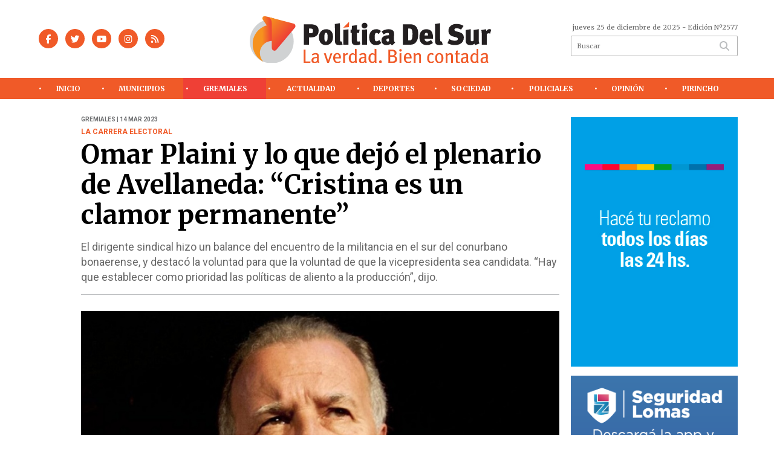

--- FILE ---
content_type: text/html; charset=utf-8
request_url: https://politicadelsur.com/nota/79009/omar-plaini-y-lo-que-dejo-el-plenario-de-avellaneda-cristina-es-un-clamor-permanente/
body_size: 18456
content:
<!doctype html>
<html class="no-js" lang="es">

<head>
<script async src="https://www.googletagmanager.com/gtag/js?id=UA-96282156-32"></script>
<script>
  window.dataLayer = window.dataLayer || [];
  function gtag(){dataLayer.push(arguments);}
  gtag('js', new Date());
  gtag('config', 'UA-96282156-32');
  gtag('config', 'G-553QQ87X9B');
</script>
<base href="https://politicadelsur.com/">
<meta charset="utf-8">
<meta name="viewport"	 content="width=device-width , initial-scale=1, user-scalable=yes, minimum-scale=0.5, maximum-scale=2.0">
<meta name="language" content="es_ES"/>
<meta name="format-detection" content="telephone=no">
<meta name="generator" content="Vork.com.ar 2.0" />
<meta name="robots"	 content="index, follow" />
<meta itemprop="description" name="description" content="El dirigente sindical hizo un balance del encuentro de la militancia en el sur del conurbano bonaerense, y destacó la voluntad para que la voluntad d" />
<meta itemprop="keywords" name="keywords"content="Omar, Plaini, y, lo, que, dejó, el, plenario, de, Avellaneda:, “Cristina, es, un, clamor, permanente”" />


<!-- Twitter Card data -->
<meta name="twitter:card" content="summary">
<meta name="twitter:site" content="@politicadelsur1">
<meta name="twitter:title" content="Omar Plaini y lo que dejó el plenario de Avellaneda: “Cristina es un clamor permanente” - Política del Sur">
<meta name="twitter:description" content="El dirigente sindical hizo un balance del encuentro de la militancia en el sur del conurbano bonaerense, y destacó la voluntad para que la voluntad d">
<meta name="twitter:creator" content="@politicadelsur1">
<meta name="twitter:image" content="https://politicadelsur.com/uploads/noticias/2/2023/03/20230314162832_plaini.jpg">

<!-- Open Graph data -->
<meta property="og:title" content="Omar Plaini y lo que dejó el plenario de Avellaneda: “Cristina es un clamor permanente” - Política del Sur" />
<meta property="og:type" content="article" />
<meta property="og:url" content="https://politicadelsur.com/nota/79009/omar-plaini-y-lo-que-dejo-el-plenario-de-avellaneda-cristina-es-un-clamor-permanente/" />
<meta property="og:image" content="https://politicadelsur.com/uploads/noticias/2/2023/03/20230314162832_plaini.jpg" />
<meta property="og:description" content="El dirigente sindical hizo un balance del encuentro de la militancia en el sur del conurbano bonaerense, y destacó la voluntad para que la voluntad d" />
<meta property="og:site_name" content="Política del Sur" />
<meta property="og:locale" content="es_LA" />

<meta name="news_keywords" content="Omar, Plaini, y, lo, que, dejó, el, plenario, de, Avellaneda:, “Cristina, es, un, clamor, permanente”" />
<meta property="article:tag" content="Omar, Plaini, y, lo, que, dejó, el, plenario, de, Avellaneda:, “Cristina, es, un, clamor, permanente”">
<meta property="article:section" content="Gremiales">
<link rel="canonical" href="https://politicadelsur.com/nota/79009/omar-plaini-y-lo-que-dejo-el-plenario-de-avellaneda-cristina-es-un-clamor-permanente/">
<link rel="author" href="./humans.txt" />
<link rel="shortcut icon" href="./uploads/cliente/favicon/20211129124427_20190827102427-20181025112130-favicon.png" type="image/png">
<link rel="apple-touch-icon-precomposed" href="./uploads/cliente/touch-icons/apple-touch-icon-precomposed/20211129124427_20190827102427-20181025112130-favicon.png">
<link rel="apple-touch-icon-precomposed" sizes="72x72" href="./uploads/cliente/touch-icons/apple-touch-icon-72x72-precomposed/20211129124427_20190827102427-20181025112130-favicon.png">
<link rel="apple-touch-icon-precomposed" sizes="76x76" href="./uploads/cliente/touch-icons/apple-touch-icon-76x76-precomposed/20211129124427_20190827102427-20181025112130-favicon.png">
<link rel="apple-touch-icon-precomposed" sizes="114x114" href="./uploads/cliente/touch-icons/apple-touch-icon-114x114-precomposed/20211129124427_20190827102427-20181025112130-favicon.png">
<link rel="apple-touch-icon-precomposed" sizes="120x120" href="./uploads/cliente/touch-icons/apple-touch-icon-120x120-precomposed/20211129124427_20190827102427-20181025112130-favicon.png">
<link rel="apple-touch-icon-precomposed" sizes="152x152" href="./uploads/cliente/touch-icons/apple-touch-icon-152x152-precomposed/20211129124427_20190827102427-20181025112130-favicon.png">
<link rel="apple-touch-icon-precomposed" sizes="144x144" href="./uploads/cliente/touch-icons/apple-touch-icon-144x144-precomposed/20211129124427_20190827102427-20181025112130-favicon.png">
<link rel="apple-touch-icon" href="./uploads/cliente/touch-icons/touch-icon-192x192/20211129124427_20190827102427-20181025112130-favicon.png">
<link rel="stylesheet" href="./style/style_1744751157.min.css"> 
<link href="https://fonts.googleapis.com/css?family=Merriweather:regular,700" rel="stylesheet">
<link href="https://fonts.googleapis.com/css?family=Roboto:regular,700" rel="stylesheet">

 <style>

 .ftitulo{ font-family: Merriweather, serif; }
 .ftitulo.bold, .ftitulo .bold{ font-weight: 700; }
 .fparrafo{ font-family: Roboto, sans-serif; }
 </style>
  <link rel="stylesheet" href="./js/owlcarousel/assets/owl.carousel.min_1744751929.min.css"> 
	<link rel="stylesheet" href="./js/owlcarousel/assets/owl.theme.default.min_1744751930.min.css"> 
<script src="https://code.jquery.com/jquery-3.3.1.js"></script>
<title>Omar Plaini y lo que dejó el plenario de Avellaneda: “Cristina es un clamor permanente” - Política del Sur</title>
<meta http-equiv="refresh" content="1800 ">

<link rel="stylesheet" href="./style/selection-sharer_1744751156.min.css"> 

<link rel="amphtml" href="https://politicadelsur.com/amp/79009/omar-plaini-y-lo-que-dejo-el-plenario-de-avellaneda-cristina-es-un-clamor-permanente/">


	<script async src="https://ejs.mowplayer.com/js/player/mTMNoKJDI6.js"></script>
	<!--<script type="application/ld+json">
	{
	  "@context": "http://schema.org",
	  "@type": "NewsArticle",
	  "mainEntityOfPage": {
	    "@type": "WebPage",
	    "@id": "https://politicadelsur.com/nota/79009/omar-plaini-y-lo-que-dejo-el-plenario-de-avellaneda-cristina-es-un-clamor-permanente/"
	  },
	  "articleSection" : "Gremiales",
	  "headline": "Omar Plaini y lo que dejó el plenario de Avellaneda: “Cristina es un clamor permanente” - Política del S",
	  "image": [
	    "https://politicadelsur.com/uploads/noticias/2/2023/03/20230314162832_plaini.jpg"
	   ],
	  "datePublished": "2025-12-25T06:13:06-03:00",
	   "publisher": {
	      "@type": "Organization",
	      "name": "	https://politicadelsur.com/nota/79009/omar-plaini-y-lo-que-dejo-el-plenario-de-avellaneda-cristina-es-un-clamor-permanente/",
	      "logo": {
	        "@type": "ImageObject",
	        "url": "	",
	        "width": 214,
	        "height": 60
	      },
	  "description": "El dirigente sindical hizo un balance del encuentro de la militancia en el sur del conurbano bonaerense, y destacó la voluntad para que la voluntad d"
	}
	</script>-->

	<script type="application/ld+json">
	{
	  "@context": "http://schema.org",
	  "@graph":[
			{
				"@type": "NewsArticle",
				"name":"Política del Sur",
				"url":"https://politicadelsur.com/",
				"sameAs":[
					"https://www.facebook.com/pdsurradio/",
					"https://www.instagram.com/politicadelsur/"
				],
				"logo":{
					"@type":"ImageObject",
					"@id":"https://politicadelsur.com/#logo",
					"inLanguage":"es-AR",
					"url":"./uploads/cliente/marca/20211201115842_logopds.svg",
					"contentUrl":"./uploads/cliente/marca/20211201115842_logopds.svg",
					"width": 214,
	        		"height": 60,
					"caption":"Política del Sur"
				},
				"image":{
					"@id":"https://politicadelsur.com/#logo"
				}
			},

			{
				"@type":"WebSite",
				"@id":"https://politicadelsur.com/#website",
				"url":"https://politicadelsur.com/",
				"name":"Política del Sur",
				"description":"",
				"publisher":{
				"@id":"https://politicadelsur.com/#organization"
			},
			"potentialAction":[
					{
						"@type":"SearchAction",
						"target":{
							"@type":"EntryPoint",
							"urlTemplate":"https://politicadelsur.com/resultados/?q={search_term_string}"
						},
					"query-input":"required name=search_term_string"
					}
				],
				"inLanguage":"es-AR"
			},

			{
				"@type":"ImageObject",
				"@id":"https://politicadelsur.com/uploads/noticias/2/2023/03/20230314162832_plaini.jpg",
				"inLanguage":"es-AR",
				"url":"https://politicadelsur.com/uploads/noticias/2/2023/03/20230314162832_plaini.jpg",
				"contentUrl":"https://politicadelsur.com/uploads/noticias/2/2023/03/20230314162832_plaini.jpg",
				"width":780,
				"height":446
			},


			{
				"@type":"WebPage",
				"@id":"https://politicadelsur.com/nota/79009/omar-plaini-y-lo-que-dejo-el-plenario-de-avellaneda-cristina-es-un-clamor-permanente/#webpage",
				"url":"https://politicadelsur.com/nota/79009/omar-plaini-y-lo-que-dejo-el-plenario-de-avellaneda-cristina-es-un-clamor-permanente/",
				"name":"Omar Plaini y lo que dejó el plenario de Avellaneda: “Cristina es un clamor permanente” - Política del Sur - Política del Sur",
				"isPartOf":{
					"@id":"https://politicadelsur.com/#website"
				},
				"primaryImageOfPage":{
					"@id":"https://politicadelsur.com/nota/79009/omar-plaini-y-lo-que-dejo-el-plenario-de-avellaneda-cristina-es-un-clamor-permanente/#primaryimage"
				},
				"datePublished":"2025-12-25T06:13:06-03:00", 
				"description":"El dirigente sindical hizo un balance del encuentro de la militancia en el sur del conurbano bonaerense, y destacó la voluntad para que la voluntad d",
				"breadcrumb":{
					"@id":"https://politicadelsur.com/nota/79009/omar-plaini-y-lo-que-dejo-el-plenario-de-avellaneda-cristina-es-un-clamor-permanente/#breadcrumb"
				},
				"inLanguage":"es-AR",
				"potentialAction":[
					{
						"@type":"ReadAction",
						"target":[
							"https://politicadelsur.com/nota/79009/omar-plaini-y-lo-que-dejo-el-plenario-de-avellaneda-cristina-es-un-clamor-permanente/"
						]
					}
				]
			},

			{
				"@type":"BreadcrumbList",
				"@id":"https://politicadelsur.com/nota/79009/omar-plaini-y-lo-que-dejo-el-plenario-de-avellaneda-cristina-es-un-clamor-permanente/#breadcrumb",
				"itemListElement":[
					{
					"@type":"ListItem",
					"position":1,
					"name":"Inicio",
					"item":"https://politicadelsur.com/"
					},
					{
					"@type":"ListItem",
					"position":2,
					"name":"Omar Plaini y lo que dejó el plenario de Avellaneda: “Cristina es un clamor permanente” - Política del Sur"
					}
				]
			},

			{
				"@type":"Article",
				"@id":"https://politicadelsur.com/nota/79009/omar-plaini-y-lo-que-dejo-el-plenario-de-avellaneda-cristina-es-un-clamor-permanente/#article",
				"isPartOf":{
					"@id":"https://politicadelsur.com/nota/79009/omar-plaini-y-lo-que-dejo-el-plenario-de-avellaneda-cristina-es-un-clamor-permanente/#webpage"
				},
				"headline":"Omar Plaini y lo que dejó el plenario de Avellaneda: “Cristina es un clamor permanente” - Política del S",
				"datePublished":"2025-12-25T06:13:06-03:00",
				"mainEntityOfPage":{
					"@id":"https://politicadelsur.com/nota/79009/omar-plaini-y-lo-que-dejo-el-plenario-de-avellaneda-cristina-es-un-clamor-permanente/#webpage"
				},
				"publisher":{
					"@id":"https://politicadelsur.com/nota/79009/omar-plaini-y-lo-que-dejo-el-plenario-de-avellaneda-cristina-es-un-clamor-permanente/#organization"
				},
				"image":{
					"@id":"https://politicadelsur.com/nota/79009/omar-plaini-y-lo-que-dejo-el-plenario-de-avellaneda-cristina-es-un-clamor-permanente/#primaryimage"
				},
				"thumbnailUrl":"https://politicadelsur.com/uploads/noticias/2/2023/03/20230314162832_plaini.jpg",
				"articleSection":[
					"Gremiales"
				],
				"inLanguage":"es-AR"
			},

			{
				"@type":"Person",
				"@id":"https://www.infoblancosobrenegro.com/#/schema/person/9872b5799921e369f8f7385806fbc970",
				"name":"Política del Sur"
			}


		]
	}
	</script>

</head>
<!--                            
                               ====                         
                            =========                       
                        ====        ===                     
                     ====    +++++   ====                   
                   ===    ++++++++++   ===                  
                   ===   ++++++++++++    ===                
                    ===    +++++++++    ======              
                     ===    +++++     ==========            
                      ====        =====       ====    
                        ===    =====     +++    ====  
                        =========     ++++++++    ==== 
                        =======     ++++++++++++    ===
                      =========    +++++++++++++++    ===
                   =====     ====    +++++++++++++    ====
               ======         ====    ++++++++++      ====
            ======     ++++     ===    ++++++      ======
          =====      ++++++++    ====           ======
         ====     ++++++++++++    ====        ======
        ====     ++++++++++++++     ====   ======
        =====    +++++++++++++++    ===========
         ====    +++++++++++++     ========
          ====    ++++++++++       =====
           ====     ++++++       ======
            ====     +++       ======
             ====           ======
              ====        ======
               =====   =======
                ===========
                 ========            
                                                                        
 
 =============================================================================
 diseño y programación
 http://www.vork.com.ar
 info@vork.com.ar
 
 -->
<body class="bgbody nota">

<section class="ftitulo">
	<header class="d-none d-md-block" id="header_vorknews">
		<div class="boxed auto pl10 pr10 pb25 pt25">
			<div class="row">
				<div class="col-sm-4 equalheight tal modulo_redes_sociales align-middle">
					<div class="w100p">
						<div class="links_redes_sociales">
			<a class="dib" href="https://www.facebook.com/pdsurradio/" target="_blank">
		<span class="fa-stack fa-md mr dib">
		  <i class="fas cprincipal fa-circle fa-stack-2x"></i>
		  <i class="fab cwhite  fa-facebook-f fa-stack-1x fz15"></i>
		</span>
	</a>
	
		<a class="dib" href="https://twitter.com/politicadelsur1" target="_blank">
		<span class="fa-stack fa-md mr dib">
		  <i class="fas cprincipal fa-circle fa-stack-2x"></i>
		  <i class="fab cwhite  fa-twitter fa-stack-1x fz15"></i>
		</span>
	</a>
	
		<a class="dib" href="https://www.youtube.com/channel/UCYIW4tFyJTTJ0POJO4Ye2hQ" target="_blank">
		<span class="fa-stack fa-md mr dib">
		  <i class="fas cprincipal fa-circle fa-stack-2x"></i>
		  <i class="fab cwhite  fa-youtube fa-stack-1x fz15"></i>
		</span>
	</a>
	
		<a class="dib" href="https://www.instagram.com/politicadelsur/" target="_blank">
		<span class="fa-stack fa-md mr dib">
		  <i class="fas cprincipal fa-circle fa-stack-2x"></i>
		  <i class="fab cwhite  fa-instagram fa-stack-1x fz15"></i>
		</span>
	</a>
	
		<a class="dib" href="./rss" target="_blank">
		<span class="fa-stack fa-md mr dib">
		  <i class="fas cprincipal fa-circle fa-stack-2x"></i>
		  <i class="fa cwhite fa-rss fa-stack-1x fz15"></i>
		</span>
	</a>
	</div>
					</div>
				</div>
				<!-- <div class="col-sm-4 equalheight tal modulo_redes_sociales align-middle">
					<div class="middle_magic">
						<div>
							<div id="TT_FenE11k1EnnaM9FKMAqjjzzzzWaKM4S2LY1Ykci5KkD">El tiempo - Tutiempo.net</div>
							<script type="text/javascript" src="https://www.tutiempo.net/s-widget/l_FenE11k1EnnaM9FKMAqjjzzzzWaKM4S2LY1Ykci5KkD"></script>
						</div>
					</div>
				</div> -->
				<div class="col-sm-5 equalheight modulo_logo">
					<div class="w100p vertical-center horizontal-center">
						<a href="./" class="db" style="margin-left:-40px;" id="logo"><img src="./uploads/cliente/marca/20211201115842_logopds.svg" width="400" style="" class="db auto" alt="Política del Sur" ></a>
					</div>
				</div>
				<div class="col-sm-3 equalheight modulo_buscador align-middle">
					<div class="vertical-center">
						<div class="tar pb3p pt3p w100p">
							<div class="fz11 lh18 tar ctext mb5">
								<span class="capitalize">jueves 25 de diciembre de 2025</span>  - Edición Nº2577							</div>
							<div id="search" class="">
	<form action="./resultados/" class="posr"  method="get" class="form-buscador">
		<input type="text" placeholder="Buscar" class="fz11 ftitulo bgwhite p9" name="q" required="" style="color: rgb(153, 153, 153);"><button type="submit" class="posa top right mr8 ctextlight" id="boton-buscador"><i class="fa fa-search"></i></button>
	</form>
</div>



<script>
$(function() {
	var form = $('.form-buscador');

	form.each(function(index) {
		$(this).vorkForm({
			sendMethod:   "submit",             			submitButton: "#boton-buscador", 			onErrors: function(m) {
			}
		});
	});
});
</script>
						</div>
					</div>
				</div>
			</div>
		</div>
		<div class="bgprincipal">
			
<script src="./js/menu_vorknews_1744751155.min.js"></script> 
<nav id="menu_header_vorknews" class="ftitulo fz12 ttu lh35 lsn tac auto boxed">
	<ul class="w100p" style="display: inline-flex;justify-content: space-between;">

			<li class="dib">
				<a class="tdn pl10 pr10 cwhite btn-principal db hover_menu bgprincipal  " href="./">Inicio</a>
			</li>
						<li class="dib menu-dropdown ">
				<a class="tdn pl10 pr10 cwhite btn-principal db hover_menu bgprincipal "  href="./seccion/municipios/">Municipios</a>
									<ul class="lsn dn z999">
												<li class="hover_menu bgprincipal" style="width: 220px;padding: 0px 22.5px;text-align: left;">
							<a href="./seccion/municipios/avellaneda" class="tdn cwhite db btn-secundario">Avellaneda</a>
						</li>
												<li class="hover_menu bgprincipal" style="width: 220px;padding: 0px 22.5px;text-align: left;">
							<a href="./seccion/municipios/lanus" class="tdn cwhite db btn-secundario">Lanús</a>
						</li>
												<li class="hover_menu bgprincipal" style="width: 220px;padding: 0px 22.5px;text-align: left;">
							<a href="./seccion/municipios/lomas-de-zamora" class="tdn cwhite db btn-secundario">Lomas de Zamora</a>
						</li>
												<li class="hover_menu bgprincipal" style="width: 220px;padding: 0px 22.5px;text-align: left;">
							<a href="./seccion/municipios/almirante-brown" class="tdn cwhite db btn-secundario">Almirante Brown</a>
						</li>
												<li class="hover_menu bgprincipal" style="width: 220px;padding: 0px 22.5px;text-align: left;">
							<a href="./seccion/municipios/echeverria" class="tdn cwhite db btn-secundario">Echeverría</a>
						</li>
												<li class="hover_menu bgprincipal" style="width: 220px;padding: 0px 22.5px;text-align: left;">
							<a href="./seccion/municipios/san-vicente" class="tdn cwhite db btn-secundario">San Vicente</a>
						</li>
												<li class="hover_menu bgprincipal" style="width: 220px;padding: 0px 22.5px;text-align: left;">
							<a href="./seccion/municipios/presidente-peron" class="tdn cwhite db btn-secundario">Presidente Perón</a>
						</li>
											</ul>
								</li>
						<li class="dib ">
				<a class="tdn pl10 pr10 cwhite btn-principal db hover_menu bgprincipal active"  href="./seccion/gremiales/">Gremiales</a>
							</li>
						<li class="dib menu-dropdown ">
				<a class="tdn pl10 pr10 cwhite btn-principal db hover_menu bgprincipal "  href="./seccion/actualidad/">Actualidad</a>
									<ul class="lsn dn z999">
												<li class="hover_menu bgprincipal" style="width: 220px;padding: 0px 22.5px;text-align: left;">
							<a href="./seccion/actualidad/nacion" class="tdn cwhite db btn-secundario">Nación</a>
						</li>
												<li class="hover_menu bgprincipal" style="width: 220px;padding: 0px 22.5px;text-align: left;">
							<a href="./seccion/actualidad/provincia" class="tdn cwhite db btn-secundario">Provincia</a>
						</li>
												<li class="hover_menu bgprincipal" style="width: 220px;padding: 0px 22.5px;text-align: left;">
							<a href="./seccion/actualidad/mundo" class="tdn cwhite db btn-secundario">Mundo</a>
						</li>
											</ul>
								</li>
						<li class="dib menu-dropdown ">
				<a class="tdn pl10 pr10 cwhite btn-principal db hover_menu bgprincipal "  href="./seccion/deportes/">Deportes</a>
									<ul class="lsn dn z999">
												<li class="hover_menu bgprincipal" style="width: 220px;padding: 0px 22.5px;text-align: left;">
							<a href="./seccion/deportes/argentino-de-quilmes" class="tdn cwhite db btn-secundario">Argentino de Quilmes</a>
						</li>
												<li class="hover_menu bgprincipal" style="width: 220px;padding: 0px 22.5px;text-align: left;">
							<a href="./seccion/deportes/banfield" class="tdn cwhite db btn-secundario">Banfield</a>
						</li>
												<li class="hover_menu bgprincipal" style="width: 220px;padding: 0px 22.5px;text-align: left;">
							<a href="./seccion/deportes/brown-de-adrogue" class="tdn cwhite db btn-secundario">Brown de Adrogué</a>
						</li>
												<li class="hover_menu bgprincipal" style="width: 220px;padding: 0px 22.5px;text-align: left;">
							<a href="./seccion/deportes/claypole" class="tdn cwhite db btn-secundario">Claypole</a>
						</li>
												<li class="hover_menu bgprincipal" style="width: 220px;padding: 0px 22.5px;text-align: left;">
							<a href="./seccion/deportes/canuelas" class="tdn cwhite db btn-secundario">Cañuelas</a>
						</li>
												<li class="hover_menu bgprincipal" style="width: 220px;padding: 0px 22.5px;text-align: left;">
							<a href="./seccion/deportes/club-lanus" class="tdn cwhite db btn-secundario">Club Lanús</a>
						</li>
												<li class="hover_menu bgprincipal" style="width: 220px;padding: 0px 22.5px;text-align: left;">
							<a href="./seccion/deportes/dock-sud" class="tdn cwhite db btn-secundario">Dock Sud</a>
						</li>
												<li class="hover_menu bgprincipal" style="width: 220px;padding: 0px 22.5px;text-align: left;">
							<a href="./seccion/deportes/temperley" class="tdn cwhite db btn-secundario">Temperley</a>
						</li>
												<li class="hover_menu bgprincipal" style="width: 220px;padding: 0px 22.5px;text-align: left;">
							<a href="./seccion/deportes/los-andes" class="tdn cwhite db btn-secundario">Los Andes</a>
						</li>
												<li class="hover_menu bgprincipal" style="width: 220px;padding: 0px 22.5px;text-align: left;">
							<a href="./seccion/deportes/el-porvenir" class="tdn cwhite db btn-secundario">El Porvenir</a>
						</li>
												<li class="hover_menu bgprincipal" style="width: 220px;padding: 0px 22.5px;text-align: left;">
							<a href="./seccion/deportes/san-martin-de-burzaco" class="tdn cwhite db btn-secundario">San Martín de Burzaco</a>
						</li>
												<li class="hover_menu bgprincipal" style="width: 220px;padding: 0px 22.5px;text-align: left;">
							<a href="./seccion/deportes/tristan-suarez" class="tdn cwhite db btn-secundario">Tristán Suárez</a>
						</li>
												<li class="hover_menu bgprincipal" style="width: 220px;padding: 0px 22.5px;text-align: left;">
							<a href="./seccion/deportes/talleres" class="tdn cwhite db btn-secundario">Talleres</a>
						</li>
												<li class="hover_menu bgprincipal" style="width: 220px;padding: 0px 22.5px;text-align: left;">
							<a href="./seccion/deportes/quilmes" class="tdn cwhite db btn-secundario">Quilmes</a>
						</li>
												<li class="hover_menu bgprincipal" style="width: 220px;padding: 0px 22.5px;text-align: left;">
							<a href="./seccion/deportes/otros" class="tdn cwhite db btn-secundario">Otros</a>
						</li>
												<li class="hover_menu bgprincipal" style="width: 220px;padding: 0px 22.5px;text-align: left;">
							<a href="./seccion/deportes/futbol-de-inferiores" class="tdn cwhite db btn-secundario">Fútbol de Inferiores</a>
						</li>
											</ul>
								</li>
						<li class="dib ">
				<a class="tdn pl10 pr10 cwhite btn-principal db hover_menu bgprincipal "  href="./seccion/sociedad/">Sociedad</a>
							</li>
						<li class="dib ">
				<a class="tdn pl10 pr10 cwhite btn-principal db hover_menu bgprincipal "  href="./seccion/policiales/">Policiales</a>
							</li>
						<li class="dib ">
				<a class="tdn pl10 pr10 cwhite btn-principal db hover_menu bgprincipal "  href="./seccion/opinion/">Opinión</a>
							</li>
						<li class="dib ">
				<a class="tdn pl10 pr10 cwhite btn-principal db hover_menu bgprincipal "  href="./seccion/pirincho/">Pirincho</a>
							</li>
				
	</ul>
</nav>
<script>
 $(document).ready(function() {
	 $("#menu_header_vorknews .menu-dropdown > a").click(function(e){
			e.preventDefault();
		});
		$("#menu_header_vorknews .menu-dropdown").hover(function(e){
			var text = $(this).find(".more").text();
			$(this).find(".more").text(
				text == "+" ? "-" : "+"
			);
 		});
	acomoda_menu();
 })
</script> 













<!-- Menu anterior -->
<!--<nav id="menu_header_vorknews" class="ftitulo fz12 ttu lh35 lsn tac auto boxed">
	<ul class="lsn">
		<div class="row around-xs ml0 mr0">
			<li class="col-xs">
				<a class="tdn cwhite btn-principal db hover_menu bgsecundario  " href="./">Inicio</a>
			</li>
						<li class="col-xs menu-dropdown ">
				<a class="tdn cwhite btn-principal db hover_menu bgsecundario " href="./seccion/municipios/">Municipios</a>
									<ul class="lsn dn z999">
												<li class="hover_menu bgsecundario">
							<a href="./seccion/municipios/avellaneda" class="tdn cwhite db btn-secundario">Avellaneda</a>
						</li>
												<li class="hover_menu bgsecundario">
							<a href="./seccion/municipios/lanus" class="tdn cwhite db btn-secundario">Lanús</a>
						</li>
												<li class="hover_menu bgsecundario">
							<a href="./seccion/municipios/lomas-de-zamora" class="tdn cwhite db btn-secundario">Lomas de Zamora</a>
						</li>
												<li class="hover_menu bgsecundario">
							<a href="./seccion/municipios/almirante-brown" class="tdn cwhite db btn-secundario">Almirante Brown</a>
						</li>
												<li class="hover_menu bgsecundario">
							<a href="./seccion/municipios/echeverria" class="tdn cwhite db btn-secundario">Echeverría</a>
						</li>
												<li class="hover_menu bgsecundario">
							<a href="./seccion/municipios/san-vicente" class="tdn cwhite db btn-secundario">San Vicente</a>
						</li>
												<li class="hover_menu bgsecundario">
							<a href="./seccion/municipios/presidente-peron" class="tdn cwhite db btn-secundario">Presidente Perón</a>
						</li>
											</ul>
								</li>
						<li class="col-xs ">
				<a class="tdn cwhite btn-principal db hover_menu bgsecundario active" href="./seccion/gremiales/">Gremiales</a>
							</li>
						<li class="col-xs menu-dropdown ">
				<a class="tdn cwhite btn-principal db hover_menu bgsecundario " href="./seccion/actualidad/">Actualidad</a>
									<ul class="lsn dn z999">
												<li class="hover_menu bgsecundario">
							<a href="./seccion/actualidad/nacion" class="tdn cwhite db btn-secundario">Nación</a>
						</li>
												<li class="hover_menu bgsecundario">
							<a href="./seccion/actualidad/provincia" class="tdn cwhite db btn-secundario">Provincia</a>
						</li>
												<li class="hover_menu bgsecundario">
							<a href="./seccion/actualidad/mundo" class="tdn cwhite db btn-secundario">Mundo</a>
						</li>
											</ul>
								</li>
						<li class="col-xs menu-dropdown ">
				<a class="tdn cwhite btn-principal db hover_menu bgsecundario " href="./seccion/deportes/">Deportes</a>
									<ul class="lsn dn z999">
												<li class="hover_menu bgsecundario">
							<a href="./seccion/deportes/argentino-de-quilmes" class="tdn cwhite db btn-secundario">Argentino de Quilmes</a>
						</li>
												<li class="hover_menu bgsecundario">
							<a href="./seccion/deportes/banfield" class="tdn cwhite db btn-secundario">Banfield</a>
						</li>
												<li class="hover_menu bgsecundario">
							<a href="./seccion/deportes/brown-de-adrogue" class="tdn cwhite db btn-secundario">Brown de Adrogué</a>
						</li>
												<li class="hover_menu bgsecundario">
							<a href="./seccion/deportes/claypole" class="tdn cwhite db btn-secundario">Claypole</a>
						</li>
												<li class="hover_menu bgsecundario">
							<a href="./seccion/deportes/canuelas" class="tdn cwhite db btn-secundario">Cañuelas</a>
						</li>
												<li class="hover_menu bgsecundario">
							<a href="./seccion/deportes/club-lanus" class="tdn cwhite db btn-secundario">Club Lanús</a>
						</li>
												<li class="hover_menu bgsecundario">
							<a href="./seccion/deportes/dock-sud" class="tdn cwhite db btn-secundario">Dock Sud</a>
						</li>
												<li class="hover_menu bgsecundario">
							<a href="./seccion/deportes/temperley" class="tdn cwhite db btn-secundario">Temperley</a>
						</li>
												<li class="hover_menu bgsecundario">
							<a href="./seccion/deportes/los-andes" class="tdn cwhite db btn-secundario">Los Andes</a>
						</li>
												<li class="hover_menu bgsecundario">
							<a href="./seccion/deportes/el-porvenir" class="tdn cwhite db btn-secundario">El Porvenir</a>
						</li>
												<li class="hover_menu bgsecundario">
							<a href="./seccion/deportes/san-martin-de-burzaco" class="tdn cwhite db btn-secundario">San Martín de Burzaco</a>
						</li>
												<li class="hover_menu bgsecundario">
							<a href="./seccion/deportes/tristan-suarez" class="tdn cwhite db btn-secundario">Tristán Suárez</a>
						</li>
												<li class="hover_menu bgsecundario">
							<a href="./seccion/deportes/talleres" class="tdn cwhite db btn-secundario">Talleres</a>
						</li>
												<li class="hover_menu bgsecundario">
							<a href="./seccion/deportes/quilmes" class="tdn cwhite db btn-secundario">Quilmes</a>
						</li>
												<li class="hover_menu bgsecundario">
							<a href="./seccion/deportes/otros" class="tdn cwhite db btn-secundario">Otros</a>
						</li>
												<li class="hover_menu bgsecundario">
							<a href="./seccion/deportes/futbol-de-inferiores" class="tdn cwhite db btn-secundario">Fútbol de Inferiores</a>
						</li>
											</ul>
								</li>
						<li class="col-xs ">
				<a class="tdn cwhite btn-principal db hover_menu bgsecundario " href="./seccion/sociedad/">Sociedad</a>
							</li>
						<li class="col-xs ">
				<a class="tdn cwhite btn-principal db hover_menu bgsecundario " href="./seccion/policiales/">Policiales</a>
							</li>
						<li class="col-xs ">
				<a class="tdn cwhite btn-principal db hover_menu bgsecundario " href="./seccion/opinion/">Opinión</a>
							</li>
						<li class="col-xs ">
				<a class="tdn cwhite btn-principal db hover_menu bgsecundario " href="./seccion/pirincho/">Pirincho</a>
							</li>
					</div>
	</ul>
</nav>
<script>
 $(document).ready(function() {
	 $("#menu_header_vorknews .menu-dropdown > a").click(function(e){
			e.preventDefault();
		});
 })
</script>-->
		</div>
	</header>
<div class="w100p z9999 db dn-md" id="menu_header_fixed">
	<div class="barra_muestra_menu p10 bgprincipal ">
		<div class="row middle-xs">
			<a href="./" class="col-xs tal logo-botonera">
				<img src="./uploads/cliente/logo_botonera/20211129124501_20210518152144-pds-logo.svg" alt="" class="ml10" style="height: 39px;" >
			</a>

			<div class="col-3 dn dn-lg">
				<div id="search" class="">
	<form action="./resultados/" class="posr"  method="get" class="form-buscador">
		<input type="text" placeholder="Buscar" class="fz11 ftitulo bgwhite p9" name="q" required="" style="color: rgb(153, 153, 153);"><button type="submit" class="posa top right mr8 ctextlight" id="boton-buscador"><i class="fa fa-search"></i></button>
	</form>
</div>



<script>
$(function() {
	var form = $('.form-buscador');

	form.each(function(index) {
		$(this).vorkForm({
			sendMethod:   "submit",             			submitButton: "#boton-buscador", 			onErrors: function(m) {
			}
		});
	});
});
</script>
			</div>

			<div class="col-3 tar ftitulo cwhite pr10 fz11 dn">
				25/12/25			</div>

			<a href="javascript:;" class="dib muestra_menu col tar last-xs">
				<i class="fa fa-bars fa-2x cwhite" id="icon-menu"></i>
			</a>
		</div>

		<nav class="menu-mobile fz12 ttu lh35 lsn tac posa left dn bgsecundario">
			<ul class="lsn">
				<li class="db">
					<a class="tdn cprincipal btn-principal dib hover_menu w100p  bgsecundario bgprincipal-hover  " href="./">Inicio</a>
				</li>
									<li class="db menu-dropdown ">
						<a class="tdn cprincipal btn-principal dib hover_menu w100p  bgsecundario bgprincipal-hover " href="./seccion/municipios/"><span class="more bold">+</span> Municipios</a>
													<ul class="lsn p0 dn">
																<li class="hover_menu bgsecundario pl20">
									<a href="./seccion/municipios/avellaneda" class="tdn w100p  cprincipal db  btn-secundario">Avellaneda</a>
								</li>
																<li class="hover_menu bgsecundario pl20">
									<a href="./seccion/municipios/lanus" class="tdn w100p  cprincipal db  btn-secundario">Lanús</a>
								</li>
																<li class="hover_menu bgsecundario pl20">
									<a href="./seccion/municipios/lomas-de-zamora" class="tdn w100p  cprincipal db  btn-secundario">Lomas de Zamora</a>
								</li>
																<li class="hover_menu bgsecundario pl20">
									<a href="./seccion/municipios/almirante-brown" class="tdn w100p  cprincipal db  btn-secundario">Almirante Brown</a>
								</li>
																<li class="hover_menu bgsecundario pl20">
									<a href="./seccion/municipios/echeverria" class="tdn w100p  cprincipal db  btn-secundario">Echeverría</a>
								</li>
																<li class="hover_menu bgsecundario pl20">
									<a href="./seccion/municipios/san-vicente" class="tdn w100p  cprincipal db  btn-secundario">San Vicente</a>
								</li>
																<li class="hover_menu bgsecundario pl20">
									<a href="./seccion/municipios/presidente-peron" class="tdn w100p  cprincipal db  btn-secundario">Presidente Perón</a>
								</li>
															</ul>
												</li>
									<li class="db ">
						<a class="tdn cprincipal btn-principal dib hover_menu w100p  bgsecundario bgprincipal-hover active" href="./seccion/gremiales/">Gremiales</a>
											</li>
									<li class="db menu-dropdown ">
						<a class="tdn cprincipal btn-principal dib hover_menu w100p  bgsecundario bgprincipal-hover " href="./seccion/actualidad/"><span class="more bold">+</span> Actualidad</a>
													<ul class="lsn p0 dn">
																<li class="hover_menu bgsecundario pl20">
									<a href="./seccion/actualidad/nacion" class="tdn w100p  cprincipal db  btn-secundario">Nación</a>
								</li>
																<li class="hover_menu bgsecundario pl20">
									<a href="./seccion/actualidad/provincia" class="tdn w100p  cprincipal db  btn-secundario">Provincia</a>
								</li>
																<li class="hover_menu bgsecundario pl20">
									<a href="./seccion/actualidad/mundo" class="tdn w100p  cprincipal db  btn-secundario">Mundo</a>
								</li>
															</ul>
												</li>
									<li class="db menu-dropdown ">
						<a class="tdn cprincipal btn-principal dib hover_menu w100p  bgsecundario bgprincipal-hover " href="./seccion/deportes/"><span class="more bold">+</span> Deportes</a>
													<ul class="lsn p0 dn">
																<li class="hover_menu bgsecundario pl20">
									<a href="./seccion/deportes/argentino-de-quilmes" class="tdn w100p  cprincipal db  btn-secundario">Argentino de Quilmes</a>
								</li>
																<li class="hover_menu bgsecundario pl20">
									<a href="./seccion/deportes/banfield" class="tdn w100p  cprincipal db  btn-secundario">Banfield</a>
								</li>
																<li class="hover_menu bgsecundario pl20">
									<a href="./seccion/deportes/brown-de-adrogue" class="tdn w100p  cprincipal db  btn-secundario">Brown de Adrogué</a>
								</li>
																<li class="hover_menu bgsecundario pl20">
									<a href="./seccion/deportes/claypole" class="tdn w100p  cprincipal db  btn-secundario">Claypole</a>
								</li>
																<li class="hover_menu bgsecundario pl20">
									<a href="./seccion/deportes/canuelas" class="tdn w100p  cprincipal db  btn-secundario">Cañuelas</a>
								</li>
																<li class="hover_menu bgsecundario pl20">
									<a href="./seccion/deportes/club-lanus" class="tdn w100p  cprincipal db  btn-secundario">Club Lanús</a>
								</li>
																<li class="hover_menu bgsecundario pl20">
									<a href="./seccion/deportes/dock-sud" class="tdn w100p  cprincipal db  btn-secundario">Dock Sud</a>
								</li>
																<li class="hover_menu bgsecundario pl20">
									<a href="./seccion/deportes/temperley" class="tdn w100p  cprincipal db  btn-secundario">Temperley</a>
								</li>
																<li class="hover_menu bgsecundario pl20">
									<a href="./seccion/deportes/los-andes" class="tdn w100p  cprincipal db  btn-secundario">Los Andes</a>
								</li>
																<li class="hover_menu bgsecundario pl20">
									<a href="./seccion/deportes/el-porvenir" class="tdn w100p  cprincipal db  btn-secundario">El Porvenir</a>
								</li>
																<li class="hover_menu bgsecundario pl20">
									<a href="./seccion/deportes/san-martin-de-burzaco" class="tdn w100p  cprincipal db  btn-secundario">San Martín de Burzaco</a>
								</li>
																<li class="hover_menu bgsecundario pl20">
									<a href="./seccion/deportes/tristan-suarez" class="tdn w100p  cprincipal db  btn-secundario">Tristán Suárez</a>
								</li>
																<li class="hover_menu bgsecundario pl20">
									<a href="./seccion/deportes/talleres" class="tdn w100p  cprincipal db  btn-secundario">Talleres</a>
								</li>
																<li class="hover_menu bgsecundario pl20">
									<a href="./seccion/deportes/quilmes" class="tdn w100p  cprincipal db  btn-secundario">Quilmes</a>
								</li>
																<li class="hover_menu bgsecundario pl20">
									<a href="./seccion/deportes/otros" class="tdn w100p  cprincipal db  btn-secundario">Otros</a>
								</li>
																<li class="hover_menu bgsecundario pl20">
									<a href="./seccion/deportes/futbol-de-inferiores" class="tdn w100p  cprincipal db  btn-secundario">Fútbol de Inferiores</a>
								</li>
															</ul>
												</li>
									<li class="db ">
						<a class="tdn cprincipal btn-principal dib hover_menu w100p  bgsecundario bgprincipal-hover " href="./seccion/sociedad/">Sociedad</a>
											</li>
									<li class="db ">
						<a class="tdn cprincipal btn-principal dib hover_menu w100p  bgsecundario bgprincipal-hover " href="./seccion/policiales/">Policiales</a>
											</li>
									<li class="db ">
						<a class="tdn cprincipal btn-principal dib hover_menu w100p  bgsecundario bgprincipal-hover " href="./seccion/opinion/">Opinión</a>
											</li>
									<li class="db ">
						<a class="tdn cprincipal btn-principal dib hover_menu w100p  bgsecundario bgprincipal-hover " href="./seccion/pirincho/">Pirincho</a>
											</li>
								<li class="db bgsecundario search-container" style="padding-top:30px;">
					<div id="search-mobile" class="p5 ">
						<form action="./resultados/" class="posr"  method="get" class="form-buscador" >
							<input type="text" style="border: 1px solid #CCC;border-radius: 0px;" placeholder="Buscar" id="input-buscar-mobile" class="fz11 ftitulo bgwhite p9 bdn" name="q" required="required" style="color: rgb(153, 153, 153);"><button type="submit" class="posa top right mr8 ctextlight" id="boton-buscador"><i class="fa fa-search"></i></button>
						</form>
					</div>

				</li>
				<div class="links_redes_sociales" style="padding-top:10px;">
											<a class="dib" href="https://www.facebook.com/pdsurradio/" target="_blank">
						<span class="fa-stack fa-md mr dib">
						<i class="fas csecundario fa-circle fa-stack-2x"></i>
						<i class="fab cprincipal fa-facebook-f fa-stack-1x fz18"></i>
						</span>
					</a>
					
										<a class="dib" href="https://twitter.com/politicadelsur1" target="_blank">
						<span class="fa-stack fa-md mr dib">
						<i class="fas csecundario fa-circle fa-stack-2x"></i>
						<i class="fab cprincipal  fa-twitter fa-stack-1x fz18"></i>
						</span>
					</a>
					
										<a class="dib" href="https://www.youtube.com/channel/UCYIW4tFyJTTJ0POJO4Ye2hQ" target="_blank">
						<span class="fa-stack fa-md mr dib">
						<i class="fas csecundario fa-circle fa-stack-2x"></i>
						<i class="fab cprincipal  fa-youtube fa-stack-1x fz18"></i>
						</span>
					</a>
					
										<a class="dib" href="https://www.instagram.com/politicadelsur/" target="_blank">
						<span class="fa-stack fa-md mr dib">
						<i class="fas csecundario fa-circle fa-stack-2x"></i>
						<i class="fab cprincipal  fa-instagram fa-stack-1x fz18"></i>
						</span>
					</a>
					
										<a class="dib" href="./rss" target="_blank">
						<span class="fa-stack fa-md mr dib">
						<i class="fas csecundario fa-circle fa-stack-2x"></i>
						<i class="fa cprincipal fa-rss fa-stack-1x fz18"></i>
						</span>
					</a>
									</div>
			
			</ul>
		</nav>
	</div>
</div>
<script>
 $(document).ready(function() {
	 $(".menu-mobile .menu-dropdown > a").click(function(e){
			e.preventDefault();
			$(".menu-mobile>ul>li").not(".menu-dropdown, .search-container").slideToggle();
			$(this).siblings("ul").slideToggle();

			var text = $(this).find(".more").text();
			$(this).find(".more").text(
				text == "+" ? "-" : "+"
			);
		});
 })

var statusMenu = false;

 $('.muestra_menu').click(function (e) { 
	e.preventDefault();
	if(statusMenu){
		$('#icon-menu').removeClass('fa-times');
		$('#icon-menu').addClass('fa-bars');
		statusMenu = false;
	}else{
		$('#icon-menu').removeClass('fa-bars');
		$('#icon-menu').addClass('fa-times');
		statusMenu = true;
	}
});

</script>
<div class="bgcaja boxed auto">
	<section id="main" class="pb20">
		<div class="row">
			<div id="columna-noticia-1" class="col-12 col-md-9">
								<div class="row pb3p">
					<div class="pt3p pb3p col-offset-0 col-md-offset-1 col-12 col-md-11 nota-encabezado">
						<h4 class="fparrafo clightgrey bold fz10 lh15 ttu mb5">Gremiales | 14 mar 2023</h4>
						<h3 class="fparrafo cprincipal bold fz12 lh16 ttu mb5">LA CARRERA ELECTORAL</h3>
						<h1 class="ftitulo cblack fz43 mb15 bold lh50">Omar Plaini y lo que dejó el plenario de Avellaneda: “Cristina es un clamor permanente”</h1>
						<h2 class="fparrafo ctext fz18 lh25">El dirigente sindical hizo un balance del encuentro de la militancia en el sur del conurbano bonaerense, y destacó la voluntad para que la voluntad de que la vicepresidenta sea candidata. “Hay que establecer como prioridad las políticas de aliento a la producción”, dijo.</h2>
						<hr class="mt2p bdb bdtextlight">
					</div>
											<div class="col-offset-0 col-md-offset-1 col-12 col-md-11">
							<div class="owl-carousel owl-theme carousel-nota">
																							    <div class="item">
										<img src="./uploads/noticias/5/2023/03/20230314162832_plaini.jpg" class="maw100pc" alt="">
																			</div>
															</div>
						</div>
										<!-- TAGS -->
										<div class="col-12 col-md-10 col-md-offset-2 fz10 lh12">
						<div class="bdb bdtextlight tar mb8 pt8 pb8">
							<div class="sharethis-inline-share-buttons"></div>
						</div>
					</div>
				</div>
								<div class="row">
					<div class="col-12 col-md-2 fparrafo fz10 lh14 posr ctext columnista">
											</div>

					<script>
						$(function(){
							var div_relacionadas_internas=[];
														parrafos_nota = $('.texto_nota p').length;
							cada_tres = 3;
							$.each(div_relacionadas_internas, function( index, value ) {
							$('.texto_nota p:nth-child('+cada_tres+')').before(div_relacionadas_internas[index]);
							cada_tres = cada_tres+3;
							});
							console.log(div_relacionadas_internas);

						});
					</script>



					<div class="col-12 col-md-10 fparrafo ctext fz16 lh28 mb20">
						<div class="wysiwyg mb15 texto_nota">
														<h3>El secretario general del <b>Sindicato de Canillitas, Omar Plaini</b>, se expresó sobre la fuerte adhesión para con la candidatura de <b>Cristina Fernández de Kirchner</b> para las elecciones de este año y llamó a retomar la centralidad del estado, entre otras cuestiones. <span class="marker">“Estamos convencidos como espacio con un frente de organizaciones sindicales, políticas, sociales y la gestión, que la única que en el peronismo acumula es <b>Cristina Fernández de Kirchner</b>”,</span> sostuvo el dirigente, en declaraciones radiales.</h3>

<h3> </h3>

<h3>Con un plenario en <b>Avellaneda</b> que tuvo las presencias de <b>Máximo Kirchner</b> y el gobernador <b>Axel Kicillof</b>, entre intendentes, legisladores y referente sindicales y sociales, <b>Plaini</b> ubicó al evento dentro del “co<span class="marker">mienzo de una serie de actividades que vamos a hacer durante las 14 semanas que quedan para las <b>PASO</b>”,</span> ya que “no se puede esperar más”. El dirigente sindical sostuvo que <b>CFK</b> “<span class="marker">es la única con posibilidades de que sigamos siendo gobierno”. “<b>Cristina</b> es un clamor permanente”, agregó.</span></h3>

<blockquote class="twitter-tweet">
<p dir="ltr" lang="es">✌️Ayer nada sin Perón, hoy nada sin Cristina.<br />
.<br />
.<a href="https://twitter.com/hashtag/CFK2023?src=hash&ref_src=twsrc%5Etfw">#CFK2023</a> <a href="https://twitter.com/hashtag/PlenarioDeLaMilitancia?src=hash&ref_src=twsrc%5Etfw">#PlenarioDeLaMilitancia</a> <a href="https://t.co/etZuT0flnX">pic.twitter.com/etZuT0flnX</a></p>
— Omar Plaini🇦🇷✌️🇦🇹 (@omarplaini53) <a href="https://twitter.com/omarplaini53/status/1634542933897609216?ref_src=twsrc%5Etfw">March 11, 2023</a></blockquote>

<h3><script async src="https://platform.twitter.com/widgets.js" charset="utf-8"></script></h3>

<h3>En este sentido, <b>Plaini</b> se explayó sobre la necesidad de elaborar <span class="marker">“un proyecto de gobierno y de país que retome la centralidad del rol del estado”</span>, considerando necesario avanzar sobre “<span class="marker">el control y la planificación de la economía, sobre todo el comercio exterior”</span>. También enumeró que hay que “establecer como prioridad las políticas de aliento a la producción y la generación de trabajo digno, rediseñar el sistema financiero, impulsar una reforma tributaria integral y progresiva, controles al comercio exterior”.<span class="marker"> “Un estado mucho más presente”, </span>resumió <b>Plaini</b>.</h3>

<h3> </h3>

<h3>Además, destacó el discurso emitido por la vicepresidenta en <b>la Universidad de Río Negro</b> donde volvió a poner en el centro de la discusión<span class="marker"> “el sistema bimonetario argentino y el endeudamiento con el Fondo”, </span>como así también “el patrón dólar no solo como una moneda sino como una conducta”. Sin dudas, el legislador consideró relevante <span class="marker">“retomar el proyecto de <b>Néstor y Cristina</b> de 2003 a 2015” y la campaña bajo el slogan “<b>Luche y vuelve</b>” surge de la inevitable comparación “a 50 años del regreso del peronismo al poder a través de <b>Cámpora</b>, </span>que le cabe perfectamente por la persecución y proscripción que está sufriendo, al igual que le pasó a <b>Perón</b>”.</h3>

<h3> </h3>

<h3>Por último, <b>Plaini</b> concluyó que “<span class="marker">nuestra fuerza política mayoritaria y abrumadoramente pide por <b>Cristina</b> 2023 presidenta”, aunque “después estará la definición de la estadista” y remarcó que si desiste de presentarse a los comicios, “no dejara de ser la conductora”.</span></h3>

<h3> </h3>

<h2><span style="color:#3498db;"><u><b>Otras voces</b></u></span></h2>

<h2> </h2>

<h3>En tanto, otro de los referentes del sector fue el líder a nivel nacional de la<b> CTA de los Trabajadores, Hugo Yasky</b>. <span class="marker">"Un orgullo que toda esta militancia de la <b>CTA</b> esté participando junto con compañeros y compañeras de la <b>CGT</b>, con los movimientos sociales, con el movimiento de Mujeres, con militantes de los organismos de Derechos Humanos",</span> expresó el también diputado nacional.</h3>

<blockquote class="twitter-tweet">
<p dir="ltr" lang="es">La proscripción se rompe construyendo organización y luchando en las calles.<br />
<br />
La esperanza de nuestro pueblo tiene nombre y apellido: Cristina Fernández de Kirchner.<a href="https://twitter.com/hashtag/LucheYVuelve?src=hash&ref_src=twsrc%5Etfw">#LucheYVuelve</a> <a href="https://t.co/bjhg2vIh4i">pic.twitter.com/bjhg2vIh4i</a></p>
— Hugo Yasky (@HugoYasky) <a href="https://twitter.com/HugoYasky/status/1634738294637449216?ref_src=twsrc%5Etfw">March 12, 2023</a></blockquote>

<h3><script async src="https://platform.twitter.com/widgets.js" charset="utf-8"></script></h3>

<h3>“<span class="marker">Creo que esto es la unidad del campo popular y la <b>CTA</b> siempre peleó en la calle para que esto fuera posible, así que nos sentimos orgullosos de estar siendo protagonistas, junto con los distintos sectores de esta jornada maravillosa",</span> agregó.</h3>

<h3> </h3>

<h3><b>Yasky</b> coincidió con <b>Baradel</b> en su respaldo a <b>Kicillof</b>, que cuenta con el aval de casi todo el arco sindical, incluyendo la otra fracción de la <b>CTA</b>. <span class="marker">"Axel es el candidato a gobernador y hoy de aquí, va a salir muy fuerte el pedido para que Cristina sea nuestra candidata a presidenta"</span>, afirmó el dirigente sindical.</h3>						</div>
						<div id="modulo_banners_bajo_noticia" class="">
</div>							<section id="facebook_comments">
				<span class="ctitulo fz22 bold ftitulo lh36 mb15">OPINÁ, DEJÁ TU COMENTARIO:</span>
		<div class="fb-comments" data-href="https://politicadelsur.com/nota/79009/omar-plaini-y-lo-que-dejo-el-plenario-de-avellaneda-cristina-es-un-clamor-permanente/" data-width="auto" data-num-posts="7"></div>
	</section>
						 
						<span class="ctitulo fz22 bold ftitulo lh36 mt3p dib ttu mb15">Más Noticias</span>
						<section id="mas-noticias" class="pt2p">
							<article class="noticia-18 bdb bdtextlight pb2p mb4p has_image ">
	<a href="./nota/94216/cooperativistas-contra-julian-alvarez-por-sueldos-de-130-mil-pesos-sostiene-salarios-de-miseria/" class="db">
		<div class="row">
							<div class="col-12 col-md-3 mb10">
					<figure class="posr">
						<div class="ovh">
							<img src="./uploads/noticias/3/2025/12/297ad51c8a6fefd7025e172d9dae7945b9a6b847.jpg" class="d-block d-md-none" alt="Cooperativistas, contra Julián Álvarez por sueldos de 130 mil pesos: &quot;Sostiene salarios de miseria&quot;">
							<img src="./uploads/noticias/4/2025/12/297ad51c8a6fefd7025e172d9dae7945b9a6b847.jpg" class="d-none d-md-block" alt="Cooperativistas, contra Julián Álvarez por sueldos de 130 mil pesos: &quot;Sostiene salarios de miseria&quot;">
						</div>
					</figure>
				</div>
						<div class="col-12 col-md-9 mb10">
				<h3 class="fparrafo cprincipal fz11 lh20 ttu bold">Tras la protesta frente al municipio</h3>
				<h2 class="ftitulo bold ctitle fz22 lh30">Cooperativistas, contra Julián Álvarez por sueldos de 130 mil pesos: &quot;Sostiene salarios de miseria&quot;</h2>
			</div>
		</div>
	</a>
</article>
<article class="noticia-18 bdb bdtextlight pb2p mb4p has_image ">
	<a href="./nota/94221/avanza-el-censo-industrial-de-almirante-brown-informacion-estrategica-para-el-desarrollo/" class="db">
		<div class="row">
							<div class="col-12 col-md-3 mb10">
					<figure class="posr">
						<div class="ovh">
							<img src="./uploads/noticias/3/2025/12/40d78229f192b546e321f650b0172183c3e366c1.jpg" class="d-block d-md-none" alt="Avanza el Censo Industrial de Almirante Brown: información estratégica para el desarrollo">
							<img src="./uploads/noticias/4/2025/12/40d78229f192b546e321f650b0172183c3e366c1.jpg" class="d-none d-md-block" alt="Avanza el Censo Industrial de Almirante Brown: información estratégica para el desarrollo">
						</div>
					</figure>
				</div>
						<div class="col-12 col-md-9 mb10">
				<h3 class="fparrafo cprincipal fz11 lh20 ttu bold">UNAB</h3>
				<h2 class="ftitulo bold ctitle fz22 lh30">Avanza el Censo Industrial de Almirante Brown: información estratégica para el desarrollo</h2>
			</div>
		</div>
	</a>
</article>
<article class="noticia-18 bdb bdtextlight pb2p mb4p has_image ">
	<a href="./nota/94206/la-trama-narco-detras-de-una-brutal-agresion-en-avellaneda/" class="db">
		<div class="row">
							<div class="col-12 col-md-3 mb10">
					<figure class="posr">
						<div class="ovh">
							<img src="./uploads/noticias/3/2025/12/90ba6348ab0c87b5f5f9a239e80f9990afba4820.jpg" class="d-block d-md-none" alt="La trama narco detrás de una brutal agresión en Avellaneda">
							<img src="./uploads/noticias/4/2025/12/90ba6348ab0c87b5f5f9a239e80f9990afba4820.jpg" class="d-none d-md-block" alt="La trama narco detrás de una brutal agresión en Avellaneda">
						</div>
					</figure>
				</div>
						<div class="col-12 col-md-9 mb10">
				<h3 class="fparrafo cprincipal fz11 lh20 ttu bold">Operativo</h3>
				<h2 class="ftitulo bold ctitle fz22 lh30">La trama narco detrás de una brutal agresión en Avellaneda</h2>
			</div>
		</div>
	</a>
</article>
<article class="noticia-18 bdb bdtextlight pb2p mb4p has_image ">
	<a href="./nota/94218/servicio-de-recoleccion-limitado-por-las-fiestas/" class="db">
		<div class="row">
							<div class="col-12 col-md-3 mb10">
					<figure class="posr">
						<div class="ovh">
							<img src="./uploads/noticias/3/2025/12/8f12b1fba0be4c9e08462bc5892eb771ccb21f2d.jpg" class="d-block d-md-none" alt="Servicio de recolección limitado por las Fiestas">
							<img src="./uploads/noticias/4/2025/12/8f12b1fba0be4c9e08462bc5892eb771ccb21f2d.jpg" class="d-none d-md-block" alt="Servicio de recolección limitado por las Fiestas">
						</div>
					</figure>
				</div>
						<div class="col-12 col-md-9 mb10">
				<h3 class="fparrafo cprincipal fz11 lh20 ttu bold">24 y 25 de diciembre</h3>
				<h2 class="ftitulo bold ctitle fz22 lh30">Servicio de recolección limitado por las Fiestas</h2>
			</div>
		</div>
	</a>
</article>
<article class="noticia-18 bdb bdtextlight pb2p mb4p has_image ">
	<a href="./nota/94217/el-cronograma-de-servicios-publicos-en-esteban-echeverria/" class="db">
		<div class="row">
							<div class="col-12 col-md-3 mb10">
					<figure class="posr">
						<div class="ovh">
							<img src="./uploads/noticias/3/2025/12/a2375313122c7819c816684b7d876599b23e1d3a.jpg" class="d-block d-md-none" alt="El cronograma de servicios públicos en Esteban Echeverría">
							<img src="./uploads/noticias/4/2025/12/a2375313122c7819c816684b7d876599b23e1d3a.jpg" class="d-none d-md-block" alt="El cronograma de servicios públicos en Esteban Echeverría">
						</div>
					</figure>
				</div>
						<div class="col-12 col-md-9 mb10">
				<h3 class="fparrafo cprincipal fz11 lh20 ttu bold">24 y 25 de diciembre</h3>
				<h2 class="ftitulo bold ctitle fz22 lh30">El cronograma de servicios públicos en Esteban Echeverría</h2>
			</div>
		</div>
	</a>
</article>
<article class="noticia-18 bdb bdtextlight pb2p mb4p has_image ">
	<a href="./nota/94209/el-caso-clementi-y-el-temor-creciente-de-los-ginecologos-a-ejercer-su-profesion/" class="db">
		<div class="row">
							<div class="col-12 col-md-3 mb10">
					<figure class="posr">
						<div class="ovh">
							<img src="./uploads/noticias/3/2025/12/972e32ac5fedc850bf3d0eaff75aa2d115225cc8.jpg" class="d-block d-md-none" alt="El caso Clementi y el temor creciente de los ginecólogos a ejercer su profesión">
							<img src="./uploads/noticias/4/2025/12/972e32ac5fedc850bf3d0eaff75aa2d115225cc8.jpg" class="d-none d-md-block" alt="El caso Clementi y el temor creciente de los ginecólogos a ejercer su profesión">
						</div>
					</figure>
				</div>
						<div class="col-12 col-md-9 mb10">
				<h3 class="fparrafo cprincipal fz11 lh20 ttu bold">Atención médica en alerta</h3>
				<h2 class="ftitulo bold ctitle fz22 lh30">El caso Clementi y el temor creciente de los ginecólogos a ejercer su profesión</h2>
			</div>
		</div>
	</a>
</article>
						</section>
						<div id="modulo_banners_bajo_relacionadas" class="">
<div class="banner mb15 m730x120">
            <img src="./uploads/banners/20220502170826_banner-gif-qp-450x90.gif" class="">
                </div>
<script>
  $(function(){
    gtag('event', 'Display Banner', {
      'event_category': 'nota',
      'event_label': 'loteria 730x120'
    });
  });
</script>
</div>						<div id="modulo_banners_bajo_comentarios" class="">
</div>					</div>
				</div>
			</div>
			<div id="columna-noticia-2" class="col-12 col-md-3 mt-md-20">
				<aside>
		<script type="text/javascript" src="js/encuestas.js"></script>
		<section id="encuestas" class="mb10 tac">
			<div id='encuesta' class=""></div>
		</section>
		<div id="modulo_banners_bajo_encuesta" class="">
<div class="banner mb15 m280x190">
              <a href="https://www.defensorba.org.ar/" target="_blank" data-event_category="nota" data-event_label="Defensoría 280x190">
              <img src="./uploads/banners/20240403150259_defensoria2024.gif" class="">
                        </a>
    </div>
<script>
  $(function(){
    gtag('event', 'Display Banner', {
      'event_category': 'nota',
      'event_label': 'Defensoría 280x190'
    });
  });
</script>
<div class="banner mb15 m280x190">
              <a href="https://lomasdezamora.gov.ar/" target="_blank" data-event_category="nota" data-event_label="Lomas 2 280x190">
              <img src="./uploads/banners/20250522190040_300x400-seguridad.png" class="">
                        </a>
    </div>
<script>
  $(function(){
    gtag('event', 'Display Banner', {
      'event_category': 'nota',
      'event_label': 'Lomas 2 280x190'
    });
  });
</script>
<div class="banner mb15 m280x190">
              <a href="https://www.metrogas.com.ar/informacion-util/el-monoxido-de-carbono/" target="_blank" data-event_category="nota" data-event_label="metrogas 280x190">
              <img src="./uploads/banners/20250618224419_gas.jpg" class="">
                        </a>
    </div>
<script>
  $(function(){
    gtag('event', 'Display Banner', {
      'event_category': 'nota',
      'event_label': 'metrogas 280x190'
    });
  });
</script>
<div class="banner mb15 m280x190">
              <a href="https://lomasdezamora.gov.ar/" target="_blank" data-event_category="nota" data-event_label="Lomas1 280x190">
              <img src="./uploads/banners/20250522185957_300x400-medicina.png" class="">
                        </a>
    </div>
<script>
  $(function(){
    gtag('event', 'Display Banner', {
      'event_category': 'nota',
      'event_label': 'Lomas1 280x190'
    });
  });
</script>
<div class="banner mb15 m280x190">
              <a href="https://www.estebanecheverria.gob.ar" target="_blank" data-event_category="nota" data-event_label="Esteban Echeverría 280x190">
              <img src="./uploads/banners/20240403150817_echeverria.jpg" class="">
                        </a>
    </div>
<script>
  $(function(){
    gtag('event', 'Display Banner', {
      'event_category': 'nota',
      'event_label': 'Esteban Echeverría 280x190'
    });
  });
</script>
</div></aside>
				<aside id="notas_mas_leidas" class="bgwhite p10 mb15 mt15">
    <h1 class="ttu tac cprincipal bold fz20 lh26 mb10">MÁS LEÍDAS</h1>
    <article class="noticia-12g pb4p pt4p has_audio has_image ">
	<a href="./nota/94194/es-gravisimo-el-relato-ideologico-paso-por-encima-de-las-pericias/">
		<figure class="posr mb10">
			<div class="ovh">
				<img src="./uploads/noticias/3/2025/12/20251222134739_7600e1ab48ff60aea5e9aab098650f7c0c5e6605.jpg" alt="“Es gravísimo: el relato ideológico pasó por encima de las pericias”" class="z9">
			</div>
		</figure>
		<div>
			<h2 class="ftitulo bold ctitle fz20 lh26">“Es gravísimo: el relato ideológico pasó por encima de las pericias”</h2>
		</div>
		<div class="clear"></div>
	</a>
</article>
    <article class="noticia-12 bdt bdtextlight pb4p pt4p has_image ">
	<a href="./nota/94177/todo-comenzo-como-una-extorsion-hacia-mi-aseguro-la-dra-maria-elisa-reghenzani/" class="db">
		<div class="row">
			<figure class="col-4 posr">
				<div class="ovh">
					<img src="./uploads/noticias/4/2025/12/09ecb657f9100781c603d425fcd4410dd8831860.jpg" alt="&quot;Todo comenzó como una extorsión hacia mí&quot;, aseguró la Dra María Elisa Reghenzani" class="z9">
				</div>
			</figure>
			<div class="pl4 col-8">
				<h4 class="ftitulo ctitle fz12 lh16">&quot;Todo comenzó como una extorsión hacia mí&quot;, aseguró la Dra María Elisa Reghenzani</h4>
				<span class="fz11 ctitle"></span>
			</div>

		</div>
	</a>
</article>
<article class="noticia-12 bdt bdtextlight pb4p pt4p has_image ">
	<a href="./nota/94116/schiavone-reconocio-diferencias-con-lla-pero-no-grandes-inconvenientes-en-el-trabajo/" class="db">
		<div class="row">
			<figure class="col-4 posr">
				<div class="ovh">
					<img src="./uploads/noticias/4/2025/12/fbce7dd5b5b9fd77ea72d534bccdafde9ce31c98.jpg" alt="Schiavone reconoció &quot;diferencias&quot; con LLA pero &quot;no grandes inconvenientes en el trabajo”" class="z9">
				</div>
			</figure>
			<div class="pl4 col-8">
				<h4 class="ftitulo ctitle fz12 lh16">Schiavone reconoció &quot;diferencias&quot; con LLA pero &quot;no grandes inconvenientes en el trabajo”</h4>
				<span class="fz11 ctitle"></span>
			</div>

		</div>
	</a>
</article>
<article class="noticia-12 bdt bdtextlight pb4p pt4p has_image ">
	<a href="./nota/94178/clementi-alerto-que-se-puede-generar-una-jurisprudencia-que-haga-un-stop-en-la-practica/" class="db">
		<div class="row">
			<figure class="col-4 posr">
				<div class="ovh">
					<img src="./uploads/noticias/4/2025/12/aaa44c774ce0b681afc4eac6151ba6ffad437a66.jpg" alt="Clementi alertó que se &quot;puede generar una jurisprudencia que haga un stop en la práctica&quot;" class="z9">
				</div>
			</figure>
			<div class="pl4 col-8">
				<h4 class="ftitulo ctitle fz12 lh16">Clementi alertó que se &quot;puede generar una jurisprudencia que haga un stop en la práctica&quot;</h4>
				<span class="fz11 ctitle"></span>
			</div>

		</div>
	</a>
</article>
<article class="noticia-12 bdt bdtextlight pb4p pt4p has_image ">
	<a href="./nota/94140/la-sombra-de-malena-sobre-magario-y-mayra-que-con-la-campora-se-atrincheran-en-el-pj/" class="db">
		<div class="row">
			<figure class="col-4 posr">
				<div class="ovh">
					<img src="./uploads/noticias/4/2025/12/20251216181503_malena-galmarini.jpg" alt="La sombra de Malena sobre Magario y Mayra que con La Cámpora se atrincheran en el PJ" class="z9">
				</div>
			</figure>
			<div class="pl4 col-8">
				<h4 class="ftitulo ctitle fz12 lh16">La sombra de Malena sobre Magario y Mayra que con La Cámpora se atrincheran en el PJ</h4>
				<span class="fz11 ctitle">Ricardo Carossino</span>
			</div>

		</div>
	</a>
</article>
    <div class="clear"></div>
</aside>
<div id="modulo_banners_bajo_mas_leidas" class="">
</div>				
<script src="./js/vorkform/vorkform_1744751893.min.js"></script> 
<script type="text/javascript">
$(function() {
	$("#newsletter_form").vorkForm({
		errorClass: "error",                		sendMethod: "ajax",                 		submitButton: "#newsletter_submit", 		onSendEnd:function() {
			$('#newsletter_form').find('.boton').fadeOut(400)
			$('#newsletter_form').find('#newsletter_mail').val('Gracias!');
		}
	});
});
</script>

<div id="newsletter" class="p20 bgprincipal cfondo pt20 mb15">
	<h1 class="ftitulo fz24 lh26 cwhite">NEWSLETTER</h1>
	<p class="fz12 fparrafo cwhite">Suscríbase a nuestro boletín de noticias</p>
	<form id="newsletter_form" action="./ajax/newsletter.php" method="post" accept-charset="utf-8" class="posr">
		<input type="email" name="newsletter_mail" id="newsletter_mail" placeholder="Su email aquí" required="required" class="bdfondo bgwhite p8 fll ctext fparrafo fz12 g12"/>
		<a href="javascript:;" class="posa top right mr8 mt6" id="newsletter_submit"><i class="fa fa-chevron-right"></i></a>
		<div class="clear"></div>
	</form>
</div>
<div id="modulo_banners_bajo_newsletter" class="">
<div class="banner mb15 m280x190">
            <img src="./uploads/banners/20220502170642_banner-gif-qp-450x90.gif" class="">
                </div>
<script>
  $(function(){
    gtag('event', 'Display Banner', {
      'event_category': 'nota',
      'event_label': 'loteria 280x190'
    });
  });
</script>
</div>				<div class="dn db-md">
					<a class="twitter-timeline" data-width="600" data-height="280" href="https://twitter.com/politicadelsur1?ref_src=twsrc%5Etfw">Tweets by estudioVork</a> <script async src="https://platform.twitter.com/widgets.js" charset="utf-8"></script>				</div>
				<div class="ovh dn db-md">
						<div class="mb">
		<div class="fb-page" data-href="https://www.facebook.com/pdsurradio/" data-tabs="timeline" data-width="" data-height="400" data-small-header="false" data-adapt-container-width="true" data-hide-cover="false" data-show-facepile="true"><blockquote cite="https://www.facebook.com/vorkestudio/" class="fb-xfbml-parse-ignore"><a href="https://www.facebook.com/vorkestudio/">Vork diseño</a></blockquote></div>	</div>
					</div>
			</div>
		</div>
	</section>
</div>


<style type="text/css">
	.nota .wysiwyg .marker{background-color:yellow;}
	.wysiwyg img{
			max-width: 100%;
			height: auto!important;
	}

	
	.wysiwyg div.embeddedContent {
		height: 0;
		overflow: hidden;
		padding-bottom: 56.25%;
		padding-top: 30px;
		position: relative;
    }
	.wysiwyg div.embeddedContent iframe, .wysiwyg div.embeddedContent object, .wysiwyg div.embeddedContent embed {
		height: 100%;
		left: 0;
		position: absolute;
		top: 0;
		width: 100%;
    }


	@media only screen and (max-width: 550px) {
		.relacionadas_internas{
			margin: 7% 0;
			padding: 10px 0 15px;
		}
		.relacionadas_internas > a .g3{
			width: 49.09457627%;
			padding-right: 10px;
		}
		.relacionadas_internas > a .g8{
			width: 49.09457627%;
			font-size: 16px;
			line-height: 21px;
		}

		.relacionadas_internas > a .g8 .volanta{
			display: none;
		}
	}
</style><footer class="bgblack bdrbl pt20 pb20">
	<div class="auto boxed">
		<div class="row">
			<div class="col-12 col-md-3 mb">
				<div class="vertical-center">
					<div class="w100p">
						<a href="./" class="dib w100p" id="logo"><img src="./images/logo_footer_ps.png" width="100%" alt="Política del Sur" ></a>
					</div>
				</div>
			</div>
			<div class="col-12 col-md-9 tar social-container mb">
				<div class="links_redes_sociales">
			<a class="dib" href="https://www.facebook.com/pdsurradio/" target="_blank">
		<span class="fa-stack fa-md mr dib">
		  <i class="fas cprincipal fa-circle fa-stack-2x"></i>
		  <i class="fab cwhite  fa-facebook-f fa-stack-1x fz15"></i>
		</span>
	</a>
	
		<a class="dib" href="https://twitter.com/politicadelsur1" target="_blank">
		<span class="fa-stack fa-md mr dib">
		  <i class="fas cprincipal fa-circle fa-stack-2x"></i>
		  <i class="fab cwhite  fa-twitter fa-stack-1x fz15"></i>
		</span>
	</a>
	
		<a class="dib" href="https://www.youtube.com/channel/UCYIW4tFyJTTJ0POJO4Ye2hQ" target="_blank">
		<span class="fa-stack fa-md mr dib">
		  <i class="fas cprincipal fa-circle fa-stack-2x"></i>
		  <i class="fab cwhite  fa-youtube fa-stack-1x fz15"></i>
		</span>
	</a>
	
		<a class="dib" href="https://www.instagram.com/politicadelsur/" target="_blank">
		<span class="fa-stack fa-md mr dib">
		  <i class="fas cprincipal fa-circle fa-stack-2x"></i>
		  <i class="fab cwhite  fa-instagram fa-stack-1x fz15"></i>
		</span>
	</a>
	
		<a class="dib" href="./rss" target="_blank">
		<span class="fa-stack fa-md mr dib">
		  <i class="fas cprincipal fa-circle fa-stack-2x"></i>
		  <i class="fa cwhite fa-rss fa-stack-1x fz15"></i>
		</span>
	</a>
	</div>
			</div>
		</div>


		<div class="col-12 mtg ptbg bdwhite bdt tac pt1p pb1p">
			<nav class="fz10 ttu">
		<a class="ftitulo bold fz11 tdn cwhite cprincipal-hover h_tdu mr1p ml1p  " href="./seccion/municipios/">Municipios</a>
		<a class="ftitulo bold fz11 tdn cwhite cprincipal-hover h_tdu mr1p ml1p  is_current" href="./seccion/gremiales/">Gremiales</a>
		<a class="ftitulo bold fz11 tdn cwhite cprincipal-hover h_tdu mr1p ml1p  " href="./seccion/actualidad/">Actualidad</a>
		<a class="ftitulo bold fz11 tdn cwhite cprincipal-hover h_tdu mr1p ml1p  " href="./seccion/deportes/">Deportes</a>
		<a class="ftitulo bold fz11 tdn cwhite cprincipal-hover h_tdu mr1p ml1p  " href="./seccion/sociedad/">Sociedad</a>
		<a class="ftitulo bold fz11 tdn cwhite cprincipal-hover h_tdu mr1p ml1p  " href="./seccion/policiales/">Policiales</a>
		<a class="ftitulo bold fz11 tdn cwhite cprincipal-hover h_tdu mr1p ml1p  " href="./seccion/opinion/">Opinión</a>
		<a class="ftitulo bold fz11 tdn cwhite cprincipal-hover h_tdu mr1p ml1p  " href="./seccion/pirincho/">Pirincho</a>
		<br>
		<a class="ftitulo bold fz11 tdn cwhite cprincipal-hover h_tdu mr1p ml1p  " href="./quienes-somos/">Quiénes somos</a>
		<a class="ftitulo bold fz11 tdn cwhite cprincipal-hover h_tdu mr1p ml1p  " href="./publicita-en-pds/">Publicita en PdS</a>
		<a class="ftitulo bold fz11 tdn cwhite cprincipal-hover h_tdu mr1p ml1p  " href="./staff/">Staff</a>
		<a class="ftitulo bold fz11 tdn cwhite cprincipal-hover h_tdu mr1p ml1p  " href="./contacto/">Contacto</a>
	</nav>
		</div>

		<hr class="bdwhite bdt mb20">
		<div class="row">
			<div class="col-12 col-md-10 mb30">
				<div class="db dib-md tac tal-md mb20 mb-md-0">
									</div>
				<div class="fz10 lh18 cwhite db dib-md vam tac tal-md">
					<p>© Copyright 2017 / <strong>POLITICADELSUR.COM</strong> / Todos los derechos reservados /<br />
Registro Nacional de Derecho de Autor: 50491946<br />
Director / Editor responsable / Propietario: Alejandro Cooper<br />
Jorge Newbery 140 (1832) - Lomas de Zamora, Provincia de Buenos Aires - Argentina<br />
Teléfono: (011) 4283 1186</p>				</div>
			</div>
			<div class="col-12 col-md-2 tac tar-md vam">
				<style>
a.vork{display: inline-block;width: 100px;height: 35px;white-space: nowrap;overflow: hidden;}
a.vork:hover >img{margin-top: -37px;}
</style>
<a href="http://www.vorknews.com.ar/" target="_blank" class="vork hbg mt-md-15" ><img src="./images/vork_logo.svg" width="100" class="vam" alt="Vorknews Sistema para diarios online" /></a>
			</div>
		</div>
	</div>

</footer>

</section>
<script>
	gtag('event', 'Gremiales', {
      'event_category': 'Seccion',
      'event_label': 'https://politicadelsur.com/nota/79009/omar-plaini-y-lo-que-dejo-el-plenario-de-avellaneda-cristina-es-un-clamor-permanente/'
    });
</script>
<link rel="stylesheet" href="./js/fancybox/dist/fancybox_1744751918.min.css"> 
<script src="./js/fancybox/dist/fancybox_1744751918.min.js"></script> 
<!--.container -->
<script src="./js/functions_1744751155.min.js"></script> 
<div id="fb-root"></div>
<script>(function(d, s, id) {
  var js, fjs = d.getElementsByTagName(s)[0];
  if (d.getElementById(id)) return;
  js = d.createElement(s); js.id = id;
  js.src = "//connect.facebook.net/es_ES/sdk.js#xfbml=1&version=v2.7&appId=131595083601066";
  fjs.parentNode.insertBefore(js, fjs);
}(document, 'script', 'facebook-jssdk'));</script>
  <script type="text/javascript" src="./js/owlcarousel/owl.carousel.js"></script>
  <script type="text/javascript">
    $(document).ready(function() {
      $('.owl-carousel').owlCarousel({
        loop:true,
        margin:1,
        nav: true,
        dots: false,
        items: 1,
      });
    });
  </script>



<script type='text/javascript' src='https://platform-api.sharethis.com/js/sharethis.js#property=5f6cb8576d030b0012ecb4d3&product=inline-share-buttons' async='async'></script>


<script src="./js/fontawesome/js/all.min.js" crossorigin="anonymous"></script>

<div id="load_banner_popup"></div>
<script type="text/javascript">
	$(function(){
		$("#load_banner_popup").load( "./includes/plugins/banner_popup.php" );
	});
</script>


</body>
</html>


--- FILE ---
content_type: application/javascript; charset=utf-8
request_url: https://politicadelsur.com/js/functions_1744751155.min.js
body_size: -209
content:
$('.banner a').click(function(){gtag('event','Click Banner',{'event_category':$(this).data('event_category'),'event_label':$(this).data('event_label')})})

--- FILE ---
content_type: image/svg+xml
request_url: https://politicadelsur.com/images/vork_logo.svg
body_size: 1526
content:
<?xml version="1.0" encoding="utf-8"?>
<!-- Generator: Adobe Illustrator 22.0.0, SVG Export Plug-In . SVG Version: 6.00 Build 0)  -->
<svg version="1.1" id="Capa_1" xmlns="http://www.w3.org/2000/svg" xmlns:xlink="http://www.w3.org/1999/xlink" x="0px" y="0px"
	 viewBox="0 0 88.5 60.6" style="enable-background:new 0 0 88.5 60.6;" xml:space="preserve">
<style type="text/css">
	.st0{fill:#FFFFFF;}
	.st1{fill:#CACAD9;}
	.st2{fill:#7F7F7F;}
</style>
<g>
	<g>
		<path class="st0" d="M34.2,16.8l-2-7.3h2l1,4.3l1.1-4.3h2l-2.1,7.3L34.2,16.8L34.2,16.8z"/>
		<path class="st0" d="M41.8,16.9c-1,0-1.8-0.3-2.3-1c-0.6-0.7-0.9-1.6-0.9-2.7s0.3-2,0.9-2.7c0.6-0.7,1.4-1,2.3-1
			c1,0,1.8,0.3,2.3,1c0.6,0.7,0.9,1.6,0.9,2.7s-0.3,2-0.9,2.7C43.5,16.6,42.7,16.9,41.8,16.9z M41.8,11.1c-0.3,0-0.5,0.1-0.7,0.2
			c-0.2,0.1-0.3,0.3-0.4,0.5c-0.1,0.2-0.1,0.4-0.2,0.7c0,0.2,0,0.5,0,0.7c0,0.2,0,0.4,0,0.7s0.1,0.5,0.2,0.7
			c0.1,0.2,0.2,0.4,0.4,0.5c0.2,0.1,0.4,0.2,0.7,0.2c0.3,0,0.5-0.1,0.7-0.2c0.2-0.1,0.3-0.3,0.4-0.5c0.1-0.2,0.1-0.4,0.2-0.7
			c0-0.2,0-0.5,0-0.7c0-0.7-0.1-1.2-0.3-1.6C42.5,11.2,42.2,11.1,41.8,11.1z"/>
		<path class="st0" d="M48.5,11.8c-0.3,0.2-0.5,0.4-0.6,0.6v4.4h-2V9.5h1.8v0.8c0.2-0.4,0.5-0.6,0.9-0.8c0.3-0.1,0.7-0.2,1.1-0.2
			v2.1l-0.4,0C49.1,11.4,48.8,11.5,48.5,11.8z"/>
		<path class="st0" d="M53.4,13.8l-0.7,0.8v2.2h-2v-10h2V12l1.9-2.5h2.3l-2.2,2.8l2.3,4.5h-2.1L53.4,13.8z"/>
		<path class="st0" d="M57.8,9.6h0.9v1.2h0C59,10,60,9.4,61,9.4c2,0,2.6,1,2.6,2.7v4.6h-0.9v-4.4c0-1.2-0.4-2.1-1.8-2.1
			c-1.4,0-2.2,1-2.2,2.4v4.1h-0.9L57.8,9.6L57.8,9.6z"/>
		<path class="st0" d="M65.9,13.4c0,1.3,0.7,2.8,2.3,2.8c1.3,0,1.9-0.7,2.2-1.8h0.9c-0.4,1.6-1.3,2.5-3.1,2.5
			c-2.3,0-3.2-1.7-3.2-3.7c0-1.9,0.9-3.7,3.2-3.7c2.3,0,3.2,2,3.1,4L65.9,13.4L65.9,13.4z M70.5,12.6c0-1.3-0.9-2.5-2.3-2.5
			c-1.4,0-2.2,1.2-2.3,2.5H70.5z"/>
		<path class="st0" d="M72.1,9.6H73l1.8,6.1h0l1.7-6.1h1l1.7,6.1h0l1.8-6.1H82l-2.3,7.1h-0.9l-1.7-6h0l-1.7,6h-0.9L72.1,9.6z"/>
		<path class="st0" d="M87.4,11.7c0-1.1-0.9-1.6-1.9-1.6c-0.8,0-1.7,0.3-1.7,1.2c0,0.8,0.9,1,1.5,1.2l1.2,0.3c1,0.2,2,0.7,2,2
			c0,1.5-1.5,2.1-2.8,2.1c-1.6,0-2.8-0.8-2.9-2.5h0.9c0.1,1.2,0.9,1.8,2.1,1.8c0.8,0,1.9-0.4,1.9-1.3c0-0.8-0.8-1.1-1.6-1.3L85,13.3
			c-1.1-0.3-2-0.7-2-1.9c0-1.4,1.4-2,2.7-2c1.4,0,2.5,0.7,2.6,2.3L87.4,11.7L87.4,11.7z"/>
	</g>
	<path class="st0" d="M9.3,21.9c-0.8,0.5-1.8,0.3-2.2-0.4l0,0L5,18l0,0c-0.4-0.6,0-1.4,0.7-1.8l0,0l3.9-2l0,0c0.7-0.4,1.6-0.2,2,0.3
		l0,0l2.4,3.1l0,0c0.5,0.6,0.3,1.5-0.5,1.9l0,0L9.3,21.9z"/>
	<path class="st0" d="M29.4,11.1l-6-4.9c-0.5-0.4-1.1-0.6-1.8-0.7C21.6,5,21.4,4.6,21,4.2l-4.4-3.6c-0.7-0.6-2.1-0.7-3.2-0.3l-6,2.6
		c-1.2,0.5-1.6,1.5-1,2.2l2.9,3.5c0.7,0.9,0.3,2.2-1.1,2.9l-6.3,3.1c-0.8,0.4-1.3,1-1.6,1.6c-0.3,0.6-0.4,1.4,0,2l4,7.8
		c0.9,1.7,3.1,2.2,4.9,1.1l9-5.6c0.8-0.5,1.2-1.2,1.3-1.9c0.9,0.1,1.8,0,2.5-0.4l7.4-4.6c0.6-0.4,0.9-1,0.9-1.6
		C30.3,12.2,30,11.6,29.4,11.1z M8.1,5C7.6,4.4,7.9,3.6,8.8,3.3l4.6-2c0.8-0.4,1.9-0.3,2.5,0.2l3.3,2.8c0.7,0.6,0.5,1.4-0.4,1.8
		l-5,2.5c-1,0.5-2.3,0.3-2.8-0.3L8.1,5z M16,20.5l-6.8,4.1c-1.3,0.8-3,0.5-3.6-0.7l-3.2-5.7c-0.5-0.9,0-2.2,1.2-2.8l6-3.1
		c1.1-0.5,2.4-0.4,3.1,0.4l3.9,4.7C17.4,18.4,17.2,19.8,16,20.5z M27.2,13.7l-5.6,3.4c-1.1,0.7-2.7,0.4-3.5-0.5l-4-4.6
		c-0.7-0.8-0.4-1.8,0.6-2.3L19.8,7c0.9-0.5,2.2-0.3,2.9,0.3l4.5,3.9C28.2,12,28.2,13.1,27.2,13.7z"/>
	<path class="st0" d="M21.3,14.9c-0.7,0.4-1.6,0.2-2.1-0.3l0,0l-2.6-2.8l0,0c-0.4-0.5-0.3-1.1,0.3-1.5l0,0l3.3-1.7l0,0
		c0.6-0.3,1.4-0.2,1.9,0.2l0,0l2.8,2.5l0,0c0.5,0.5,0.5,1.2-0.1,1.5l0,0L21.3,14.9z"/>
	<g>
		<path class="st0" d="M13.8,7.3c-0.6,0.3-1.4,0.2-1.7-0.2l0,0l-1.9-2l0,0C9.9,4.7,10.1,4.2,10.7,4l0,0l2.9-1.3l0,0
			c0.5-0.2,1.2-0.2,1.6,0.1l0,0l2,1.8l0,0c0.4,0.4,0.3,0.9-0.3,1.1l0,0L13.8,7.3z"/>
	</g>
</g>
<g>
	<g>
		<g>
			<path class="st1" d="M34.2,49.8l-2-7.3h2l1,4.3l1.1-4.3h2l-2.1,7.3L34.2,49.8L34.2,49.8z"/>
			<path class="st1" d="M41.8,49.9c-1,0-1.8-0.3-2.3-1c-0.6-0.7-0.9-1.6-0.9-2.7c0-1.1,0.3-2,0.9-2.7c0.6-0.7,1.4-1,2.3-1
				c1,0,1.8,0.3,2.3,1c0.6,0.7,0.9,1.6,0.9,2.7c0,1.1-0.3,2-0.9,2.7C43.5,49.6,42.7,49.9,41.8,49.9z M41.8,44.1
				c-0.3,0-0.5,0.1-0.7,0.2c-0.2,0.1-0.3,0.3-0.4,0.5c-0.1,0.2-0.1,0.4-0.2,0.7c0,0.2,0,0.5,0,0.7c0,0.2,0,0.4,0,0.7
				s0.1,0.5,0.2,0.7c0.1,0.2,0.2,0.4,0.4,0.5c0.2,0.1,0.4,0.2,0.7,0.2c0.3,0,0.5-0.1,0.7-0.2c0.2-0.1,0.3-0.3,0.4-0.5
				c0.1-0.2,0.1-0.4,0.2-0.7c0-0.2,0-0.5,0-0.7c0-0.7-0.1-1.2-0.3-1.6C42.5,44.2,42.2,44.1,41.8,44.1z"/>
			<path class="st1" d="M48.5,44.8c-0.3,0.2-0.5,0.4-0.6,0.6v4.4h-2v-7.3h1.8v0.8c0.2-0.4,0.5-0.6,0.9-0.8c0.3-0.1,0.7-0.2,1.1-0.2
				v2.1l-0.4,0C49.1,44.4,48.8,44.5,48.5,44.8z"/>
			<path class="st1" d="M53.4,46.8l-0.7,0.8v2.2h-2v-10h2V45l1.9-2.5h2.3l-2.2,2.8l2.3,4.5h-2.1L53.4,46.8z"/>
			<path class="st1" d="M57.8,42.6h0.9v1.2h0C59,43,60,42.4,61,42.4c2,0,2.6,1,2.6,2.7v4.6h-0.9v-4.4c0-1.2-0.4-2.1-1.8-2.1
				c-1.4,0-2.2,1-2.2,2.4v4.1h-0.9L57.8,42.6L57.8,42.6z"/>
			<path class="st1" d="M65.9,46.4c0,1.3,0.7,2.8,2.3,2.8c1.3,0,1.9-0.7,2.2-1.8h0.9c-0.4,1.6-1.3,2.5-3.1,2.5
				c-2.3,0-3.2-1.7-3.2-3.7c0-1.9,0.9-3.7,3.2-3.7c2.3,0,3.2,2,3.1,4L65.9,46.4L65.9,46.4z M70.5,45.6c0-1.3-0.9-2.5-2.3-2.5
				c-1.4,0-2.2,1.2-2.3,2.5H70.5z"/>
			<path class="st1" d="M72.1,42.6H73l1.8,6.1h0l1.7-6.1h1l1.7,6.1h0l1.8-6.1H82l-2.3,7.1h-0.9l-1.7-6h0l-1.7,6h-0.9L72.1,42.6z"/>
			<path class="st1" d="M87.4,44.7c0-1.1-0.9-1.6-1.9-1.6c-0.8,0-1.7,0.3-1.7,1.2c0,0.8,0.9,1,1.5,1.2l1.2,0.3c1,0.2,2,0.7,2,2
				c0,1.5-1.5,2.1-2.8,2.1c-1.6,0-2.8-0.8-2.9-2.5h0.9c0.1,1.2,0.9,1.8,2.1,1.8c0.8,0,1.9-0.4,1.9-1.3c0-0.8-0.8-1.1-1.6-1.3
				L85,46.3c-1.1-0.3-2-0.7-2-1.9c0-1.4,1.4-2,2.7-2c1.4,0,2.5,0.7,2.6,2.3L87.4,44.7L87.4,44.7z"/>
		</g>
		<path class="st2" d="M9.3,54.9c-0.8,0.5-1.8,0.3-2.2-0.4l0,0L5,51l0,0c-0.4-0.6,0-1.4,0.7-1.8l0,0l3.9-2l0,0
			c0.7-0.4,1.6-0.2,2,0.3l0,0l2.4,3.1l0,0c0.5,0.6,0.3,1.5-0.5,1.9l0,0L9.3,54.9z"/>
		<path class="st1" d="M29.4,44.1l-6-4.9c-0.5-0.4-1.1-0.6-1.8-0.7c0.1-0.4-0.1-0.9-0.6-1.3l-4.4-3.6c-0.7-0.6-2.1-0.7-3.2-0.3
			l-6,2.6c-1.2,0.5-1.6,1.5-1,2.2l2.9,3.5c0.7,0.9,0.3,2.2-1.1,2.9l-6.3,3.1c-0.8,0.4-1.3,1-1.6,1.6c-0.3,0.6-0.4,1.4,0,2l4,7.8
			c0.9,1.7,3.1,2.2,4.9,1.1l9-5.6c0.8-0.5,1.2-1.2,1.3-1.9c0.9,0.1,1.8,0,2.5-0.4l7.4-4.6c0.6-0.4,0.9-1,0.9-1.6
			C30.3,45.2,30,44.6,29.4,44.1z M8.1,38c-0.5-0.6-0.1-1.3,0.7-1.7l4.6-2c0.8-0.4,1.9-0.3,2.5,0.2l3.3,2.8c0.7,0.6,0.5,1.4-0.4,1.8
			l-5,2.5c-1,0.5-2.3,0.3-2.8-0.3L8.1,38z M16,53.5l-6.8,4.1c-1.3,0.8-3,0.5-3.6-0.7l-3.2-5.7c-0.5-0.9,0-2.2,1.2-2.8l6-3.1
			c1.1-0.5,2.4-0.4,3.1,0.4l3.9,4.7C17.4,51.4,17.2,52.8,16,53.5z M27.2,46.7l-5.6,3.4c-1.1,0.7-2.7,0.4-3.5-0.5l-4-4.6
			c-0.7-0.8-0.4-1.8,0.6-2.3l5.1-2.6c0.9-0.5,2.2-0.3,2.9,0.3l4.5,3.9C28.2,45,28.2,46.1,27.2,46.7z"/>
		<path class="st2" d="M21.3,47.9c-0.7,0.4-1.6,0.2-2.1-0.3l0,0l-2.6-2.8l0,0c-0.4-0.5-0.3-1.1,0.3-1.5l0,0l3.3-1.7l0,0
			c0.6-0.3,1.4-0.2,1.9,0.2l0,0l2.8,2.5l0,0c0.5,0.5,0.5,1.2-0.1,1.5l0,0L21.3,47.9z"/>
	</g>
	<g>
		<path class="st2" d="M13.8,40.3c-0.6,0.3-1.4,0.2-1.7-0.2l0,0l-1.9-2l0,0c-0.3-0.4-0.1-0.8,0.4-1.1l0,0l2.9-1.3l0,0
			c0.5-0.2,1.2-0.2,1.6,0.1l0,0l2,1.8l0,0c0.4,0.4,0.3,0.9-0.3,1.1l0,0L13.8,40.3z"/>
	</g>
</g>
</svg>
